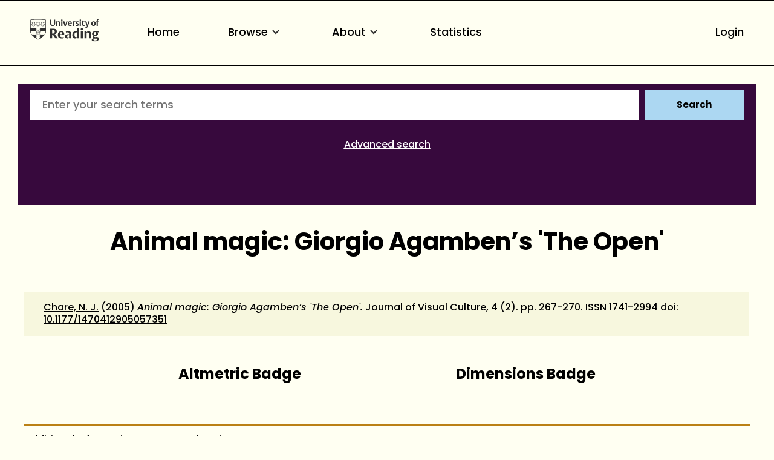

--- FILE ---
content_type: text/html; charset=utf-8
request_url: https://centaur.reading.ac.uk/8103/
body_size: 63167
content:
<!DOCTYPE html>
<html xmlns="http://www.w3.org/1999/xhtml" lang="en">
  <head>
    <meta http-equiv="X-UA-Compatible" content="IE=edge" />
    <meta name="viewport" content="width=device-width, initial-scale=1.0" />
    <title> Animal magic: Giorgio Agamben’s 'The Open'  - CentAUR</title>
    <link rel="icon" href="https://upload.wikimedia.org/wikipedia/commons/a/a0/Reading_shield.png" type="image/x-icon" />
    <link rel="shortcut icon" href="https://upload.wikimedia.org/wikipedia/commons/a/a0/Reading_shield.png" type="image/x-icon" />
    <link rel="stylesheet" href="https://use.typekit.net/rmh6gde.css" />
    <meta content="8103" name="eprints.eprintid" />
<meta content="215" name="eprints.rev_number" />
<meta content="archive" name="eprints.eprint_status" />
<meta content="13" name="eprints.userid" />
<meta content="disk0/00/00/81/03" name="eprints.dir" />
<meta content="2010-10-19 12:56:57" name="eprints.datestamp" />
<meta content="2025-06-15 03:44:03" name="eprints.lastmod" />
<meta content="2010-10-19 12:56:57" name="eprints.status_changed" />
<meta content="article" name="eprints.type" />
<meta content="show" name="eprints.metadata_visibility" />
<meta content="Chare, Nicholas John" name="eprints.creators_name" />
<meta content="90002283" name="eprints.creators_id" />
<meta content="Animal magic: Giorgio Agamben’s 'The Open'" name="eprints.title" />
<meta content="pub" name="eprints.ispublished" />
<meta content="5_b4065e5e" name="eprints.divisions" />
<meta content="none" name="eprints.full_text_status" />
<meta content="Book review" name="eprints.note" />
<meta content="ArtHist15102010AS " name="eprints.suggestions" />
<meta content="2005-08" name="eprints.date" />
<meta content="published" name="eprints.date_type" />
<meta content="Journal of Visual Culture" name="eprints.publication" />
<meta content="4" name="eprints.volume" />
<meta content="2" name="eprints.number" />
<meta content="SAGE" name="eprints.publisher" />
<meta content="267-270" name="eprints.pagerange" />
<meta content="10.1177/1470412905057351" name="eprints.id_number" />
<meta content="FALSE" name="eprints.refereed" />
<meta content="1741-2994" name="eprints.issn" />
<meta content="no" name="eprints.notify_on_approval" />
<meta content="yes" name="eprints.metadata_checked" />
<meta content="90002283" name="eprints.creators_browse_id" />
<meta content="n.chare@reading.ac.uk" name="eprints.creators_browse_email" />
<meta content="5_b4065e5e" name="eprints.divisions_browse" />
<meta content="3_d2f8c053" name="eprints.divisions_browse" />
<meta content="4_g2010a7b" name="eprints.divisions_browse" />
<meta content="3_d2f8c053" name="eprints.divs_irstats" />
<meta content="5_b4065e5e" name="eprints.divs_irstats" />
<meta content="4_g2010a7b" name="eprints.divs_irstats" />
<meta content="4_s2010a4d" name="eprints.divs_irstats" />
<meta content="Chare, N. J. &lt;https://centaur.reading.ac.uk/view/creators/90002283.html&gt;" name="eprints.creators_browse_name" />
<meta content="no" name="eprints.further_checking" />
<meta content="Chare, Nicholas John" name="eprints.creators_sort_name" />
<meta content="90002283" name="eprints.creators_sort_id" />
<meta content="FALSE" name="eprints.has_pgr_creators" />
<meta content="FALSE" name="eprints.has_pgt_creators" />
<meta content="FALSE" name="eprints.has_ug_creators" />
<meta content="1970-01-01" name="eprints.altmetric_last_updated" />
<meta content="2020-08-25 02:35:09" name="eprints.altmetric_datestamp" />
<meta content="0.128" name="eprints.sjr_num" />
<meta content="2024" name="eprints.sjr_year" />
<meta content="2025-06-15 03:44:03" name="eprints.sjr_datestamp" />
<meta content="0.595" name="eprints.snip_num" />
<meta content="2024" name="eprints.snip_year" />
<meta content="2025-06-15 03:44:03" name="eprints.snip_datestamp" />
<meta content="FALSE" name="eprints.coversheets_dirty" />
<meta content="2005-08" name="eprints.dates_date" />
<meta content="published" name="eprints.dates_date_type" />
<meta content="305" name="eprints.hoa_compliant" />
<meta content="2005-08" name="eprints.hoa_date_pub" />
<meta content="FALSE" name="eprints.hoa_exclude" />
<meta content="FALSE" name="eprints.reading_wip" />
<meta content="  Chare, N. J. &lt;https://centaur.reading.ac.uk/view/creators/90002283.html&gt;  (2005) Animal magic: Giorgio Agamben’s 'The Open'.  Journal of Visual Culture, 4 (2).   pp. 267-270.   ISSN 1741-2994  doi: 10.1177/1470412905057351 &lt;https://doi.org/10.1177/1470412905057351&gt;     " name="eprints.citation" />
<link href="http://purl.org/DC/elements/1.0/" rel="schema.DC" />
<meta content="https://centaur.reading.ac.uk/8103/" name="DC.relation" />
<meta content="Animal magic: Giorgio Agamben’s 'The Open'" name="DC.title" />
<meta content="Chare, Nicholas John" name="DC.creator" />
<meta content="SAGE" name="DC.publisher" />
<meta content="2005-08" name="DC.date" />
<meta content="Article" name="DC.type" />
<meta content="NonPeerReviewed" name="DC.type" />
<meta content="  Chare, N. J. &lt;https://centaur.reading.ac.uk/view/creators/90002283.html&gt;  (2005) Animal magic: Giorgio Agamben’s 'The Open'.  Journal of Visual Culture, 4 (2).   pp. 267-270.   ISSN 1741-2994  doi: 10.1177/1470412905057351 &lt;https://doi.org/10.1177/1470412905057351&gt;     " name="DC.identifier" />
<meta content="10.1177/1470412905057351" name="DC.relation" />
<!-- Highwire Press meta tags -->
<meta content="Animal magic: Giorgio Agamben’s 'The Open'" name="citation_title" />
<meta content="Chare, Nicholas John" name="citation_author" />
<meta content="2005/08" name="citation_publication_date" />
<meta content="2010/10/19" name="citation_online_date" />
<meta content="Journal of Visual Culture" name="citation_journal_title" />
<meta content="1741-2994" name="citation_issn" />
<meta content="4" name="citation_volume" />
<meta content="2" name="citation_issue" />
<meta content="267" name="citation_firstpage" />
<meta content="270" name="citation_lastpage" />
<meta content="2005/08" name="citation_date" />
<meta content="2005/08" name="citation_cover_date" />
<meta content="SAGE" name="citation_publisher" />
<!-- PRISM meta tags -->
<link href="https://www.w3.org/submissions/2020/SUBM-prism-20200910/" rel="schema.prism" />
<meta content="2010-10-19T12:56:57" name="prism.dateReceived" />
<meta content="2025-06-15T03:44:03" name="prism.modificationDate" />
<meta content="267-270" name="prism.pageRange" />
<meta content="267" name="prism.startingPage" />
<meta content="270" name="prism.endingPage" />
<meta content="1741-2994" name="prism.issn" />
<meta content="Journal of Visual Culture" name="prism.publicationName" />
<meta content="4" name="prism.volume" />
<meta content="2" name="prism.number" />
<link href="https://centaur.reading.ac.uk/8103/" rel="canonical" />
<link title="Refer" href="https://centaur.reading.ac.uk/cgi/export/eprint/8103/Refer/reading-eprint-8103.refer" type="text/plain" rel="alternate" />
<link title="OpenURL ContextObject" href="https://centaur.reading.ac.uk/cgi/export/eprint/8103/ContextObject/reading-eprint-8103.xml" type="text/xml; charset=utf-8" rel="alternate" />
<link title="BibTeX" href="https://centaur.reading.ac.uk/cgi/export/eprint/8103/BibTeX/reading-eprint-8103.bib" type="text/plain; charset=utf-8" rel="alternate" />
<link title="HTML Citation (with IDs)" href="https://centaur.reading.ac.uk/cgi/export/eprint/8103/IDandHTML/reading-eprint-8103.html" type="text/html; charset=utf-8" rel="alternate" />
<link title="Data Cite XML" href="https://centaur.reading.ac.uk/cgi/export/eprint/8103/DataCiteXML/reading-eprint-8103.xml" type="application/xml; charset=utf-8" rel="alternate" />
<link title="HTML Citation" href="https://centaur.reading.ac.uk/cgi/export/eprint/8103/HTML/reading-eprint-8103.html" type="text/html; charset=utf-8" rel="alternate" />
<link title="Simple Metadata" href="https://centaur.reading.ac.uk/cgi/export/eprint/8103/Simple/reading-eprint-8103.txt" type="text/plain; charset=utf-8" rel="alternate" />
<link title="RDF+N-Triples" href="https://centaur.reading.ac.uk/cgi/export/eprint/8103/RDFNT/reading-eprint-8103.nt" type="text/plain" rel="alternate" />
<link title="JSON" href="https://centaur.reading.ac.uk/cgi/export/eprint/8103/JSON/reading-eprint-8103.js" type="application/javascript; charset=utf-8" rel="alternate" />
<link title="ASCII Citation" href="https://centaur.reading.ac.uk/cgi/export/eprint/8103/Text/reading-eprint-8103.txt" type="text/plain; charset=utf-8" rel="alternate" />
<link title="RefWorks" href="https://centaur.reading.ac.uk/cgi/export/eprint/8103/RefWorks/reading-eprint-8103.ref" type="text/plain" rel="alternate" />
<link title="Dublin Core" href="https://centaur.reading.ac.uk/cgi/export/eprint/8103/DC/reading-eprint-8103.txt" type="text/plain; charset=utf-8" rel="alternate" />
<link title="METS" href="https://centaur.reading.ac.uk/cgi/export/eprint/8103/METS/reading-eprint-8103.xml" type="text/xml; charset=utf-8" rel="alternate" />
<link title="RDF+N3" href="https://centaur.reading.ac.uk/cgi/export/eprint/8103/RDFN3/reading-eprint-8103.n3" type="text/n3" rel="alternate" />
<link title="MPEG-21 DIDL" href="https://centaur.reading.ac.uk/cgi/export/eprint/8103/DIDL/reading-eprint-8103.xml" type="text/xml; charset=utf-8" rel="alternate" />
<link title="RDF+XML" href="https://centaur.reading.ac.uk/cgi/export/eprint/8103/RDFXML/reading-eprint-8103.rdf" type="application/rdf+xml" rel="alternate" />
<link title="Dublin Core" href="https://centaur.reading.ac.uk/cgi/export/eprint/8103/LocalDC_For_OAI/reading-eprint-8103.txt" type="text/plain; charset=utf-8" rel="alternate" />
<link title="Multiline CSV" href="https://centaur.reading.ac.uk/cgi/export/eprint/8103/CSV/reading-eprint-8103.csv" type="text/csv; charset=utf-8" rel="alternate" />
<link title="MODS" href="https://centaur.reading.ac.uk/cgi/export/eprint/8103/MODS/reading-eprint-8103.xml" type="text/xml; charset=utf-8" rel="alternate" />
<link title="Dublin Core" href="https://centaur.reading.ac.uk/cgi/export/eprint/8103/LocalDC/reading-eprint-8103.txt" type="text/plain; charset=utf-8" rel="alternate" />
<link title="Reference Manager" href="https://centaur.reading.ac.uk/cgi/export/eprint/8103/RIS/reading-eprint-8103.ris" type="text/plain" rel="alternate" />
<link title="RIOXX2 XML" href="https://centaur.reading.ac.uk/cgi/export/eprint/8103/RIOXX2/reading-eprint-8103.xml" type="text/xml; charset=utf-8" rel="alternate" />
<link title="Wordle Link" href="https://centaur.reading.ac.uk/cgi/export/eprint/8103/WordleLink/reading-eprint-8103.txt" type="text/html; charset=utf-8" rel="alternate" />
<link title="OpenURL ContextObject in Span" href="https://centaur.reading.ac.uk/cgi/export/eprint/8103/COinS/reading-eprint-8103.txt" type="text/plain; charset=utf-8" rel="alternate" />
<link title="Atom" href="https://centaur.reading.ac.uk/cgi/export/eprint/8103/Atom/reading-eprint-8103.xml" type="application/atom+xml;charset=utf-8" rel="alternate" />
<link title="EP3 XML" href="https://centaur.reading.ac.uk/cgi/export/eprint/8103/XML/reading-eprint-8103.xml" type="application/vnd.eprints.data+xml; charset=utf-8" rel="alternate" />
<link title="EndNote" href="https://centaur.reading.ac.uk/cgi/export/eprint/8103/EndNote/reading-eprint-8103.enw" type="text/plain" rel="alternate" />
<link href="https://centaur.reading.ac.uk/" rel="Top" />
    <link href="https://centaur.reading.ac.uk/sword-app/servicedocument" rel="Sword" />
    <link href="https://centaur.reading.ac.uk/id/contents" rel="SwordDeposit" />
    <link href="https://centaur.reading.ac.uk/cgi/search" type="text/html" rel="Search" />
    <link href="https://centaur.reading.ac.uk/cgi/opensearchdescription" type="application/opensearchdescription+xml" title="CentAUR" rel="Search" />
    <script src="https://www.google.com/jsapi" type="text/javascript">
//padder
</script><script type="text/javascript">
// <![CDATA[
google.charts.load("current", {packages:["corechart", "geochart"]});
// ]]></script><script type="text/javascript">
// <![CDATA[
var eprints_http_root = "https://centaur.reading.ac.uk";
var eprints_http_cgiroot = "https://centaur.reading.ac.uk/cgi";
var eprints_oai_archive_id = "centaur.reading.ac.uk";
var eprints_logged_in = false;
var eprints_logged_in_userid = 0; 
var eprints_logged_in_username = ""; 
var eprints_logged_in_usertype = ""; 
var eprints_lang_id = "en";
// ]]></script>
    <style type="text/css">.ep_logged_in { display: none }</style>
    <link href="/style/auto-3.4.6.css?1768831123" type="text/css" rel="stylesheet" />
    <script src="/javascript/auto-3.4.6.js?1768825815" type="text/javascript">
//padder
</script>
    <!--[if lte IE 6]>
        <link rel="stylesheet" type="text/css" href="/style/ie6.css" />
   <![endif]-->
    <meta content="EPrints 3.4.6" name="Generator" />
    <meta content="text/html; charset=UTF-8" http-equiv="Content-Type" />
    <meta content="en" http-equiv="Content-Language" />
    <script type="text/javascript">
// <![CDATA[
var eprints_user_id = "false";
// ]]></script><style>.abstract_lists { display: none !important; } .ep_search_BatchList{ display: none; }</style>
  </head>
  <body>
    <div class="sb-tools-bar-wrapper content m-auto d-none">
      <div class="sb-tools-bar">
        <ul class="ep_tm_key_tools" id="ep_tm_menu_tools"><li class="ep_tm_key_tools_item"><a href="/cgi/users/home" class="ep_tm_key_tools_item_link">Login</a></li></ul>
      </div>
    </div>
    <div class="sb-header-bar-wrapper">
      <div class="sb-header-bar content m-auto">
        <ul class="sb-header-item-list">
          <li class="sb-header-item-logo">
            <a href="https://www.reading.ac.uk/"><div style="     visibility: hidden;     width: 0px;     height: 0px; ">link to Reading.ac.uk</div>
<svg width="113.559" height="38" viewBox="0 0 113.559 36.97">
  <defs>
    <clippath id="clip-path">
      <rect id="Rectangle_225" data-name="Rectangle 225" width="113.559" height="36.97" transform="translate(0 0)" fill="#303030"></rect>
    </clippath>
  </defs>
  <g id="Group_235" data-name="Group 235" transform="translate(0 0)">
    <g id="Group_234" data-name="Group 234" clip-path="url(#clip-path)">
      <path id="Path_123" data-name="Path 123" d="M41,6.718V1H39.222V7.5a5.84,5.84,0,0,1-.088,1.279c-.221.94-.867,1.4-2.088,1.4a1.793,1.793,0,0,1-2-1.264A4.831,4.831,0,0,1,34.93,7.63V1h-2.1V6.91a5.82,5.82,0,0,0,.559,3.115c.558.868,1.66,1.515,3.572,1.515,2.1,0,3.116-.853,3.586-1.794A6.515,6.515,0,0,0,41,6.718" fill="#303030"></path>
      <path id="Path_124" data-name="Path 124" d="M49.345,11.378V6.836a7.089,7.089,0,0,0-.117-1.47A2.18,2.18,0,0,0,46.861,3.69a2.73,2.73,0,0,0-2.249.926V3.852h-2v7.526h2.058V5.263a2.625,2.625,0,0,1,1.131-.25,1.243,1.243,0,0,1,1.412,1,5.785,5.785,0,0,1,.059,1.059v4.307Zm3.91-9.7A1.061,1.061,0,0,0,52.079.618a1.083,1.083,0,0,0-1.219,1.1,1.061,1.061,0,0,0,1.175,1.059,1.085,1.085,0,0,0,1.22-1.1m-.161,2.176H51.036v7.526h2.058Zm8.276,0H59.548L58.092,8.718c-.1.367-.264.925-.264.925s-.059-.323-.22-.9L56.167,3.852H53.948l2.645,7.541h2Zm7.086,3.9V7.63A5.434,5.434,0,0,0,68,5.072,2.8,2.8,0,0,0,65.266,3.7c-3.057,0-3.587,2.513-3.587,3.925,0,3.013,1.853,3.866,3.91,3.866a5.907,5.907,0,0,0,2.587-.442l-.4-1.131a3.38,3.38,0,0,1-1.6.338,2.228,2.228,0,0,1-2.411-2.367V7.747ZM66.413,6.7H63.782a3.97,3.97,0,0,1,.087-.883c.163-.676.515-1.116,1.25-1.116.882,0,1.294.558,1.294,1.675Zm8.1-2.779a2.456,2.456,0,0,0-.984-.191,2.076,2.076,0,0,0-1.809,1.117v-1h-2v7.526h2.058V5.469a2.112,2.112,0,0,1,1.1-.265,2.055,2.055,0,0,1,1.22.368Z" fill="#303030"></path>
      <path id="Path_125" data-name="Path 125" d="M80.11,9.144A2.16,2.16,0,0,0,78.7,7.085l-1.073-.543c-.6-.31-.883-.456-.883-.927,0-.572.545-.735,1.162-.735a3.579,3.579,0,0,1,1.631.4L79.947,4.1a5.732,5.732,0,0,0-2.307-.4c-1.677,0-2.705.719-2.705,2.146A2.277,2.277,0,0,0,76.435,8l1.1.6c.5.279.706.411.706.853,0,.558-.442.837-1.25.837a3.92,3.92,0,0,1-1.91-.411l-.413,1.175a5.728,5.728,0,0,0,2.543.442c1.559,0,2.9-.632,2.9-2.352M83.7,1.676A1.06,1.06,0,0,0,82.521.618a1.084,1.084,0,0,0-1.22,1.1,1.061,1.061,0,0,0,1.176,1.059,1.085,1.085,0,0,0,1.22-1.1m-.161,2.176H81.478v7.526h2.058Zm6.447,7.291-.338-1.132a2.043,2.043,0,0,1-.882.206c-.97,0-1.058-.618-1.058-1.367V4.984h2.219V3.866H87.705V2.1H86.367l-.015.132a2.233,2.233,0,0,1-1.44,1.734l-.206.074v.941h.941V8.717a5.654,5.654,0,0,0,.147,1.53c.323.94,1.072,1.219,2.293,1.219a5.429,5.429,0,0,0,1.9-.323" fill="#303030"></path>
      <path id="Path_126" data-name="Path 126" d="M97.767,3.851H95.944l-1.382,4.91c-.118.426-.25.911-.25.911a7.268,7.268,0,0,0-.235-.941l-1.485-4.88H90.358l3.013,7.894-.249.69c-.25.707-.559,1.044-1.192,1.044a2.807,2.807,0,0,1-.839-.176l-.2,1.206a3.5,3.5,0,0,0,1.279.191c1.22,0,1.969-.515,2.484-1.985Z" fill="#303030"></path>
      <path id="Path_127" data-name="Path 127" d="M107.885,7.5c0-2.352-1.279-3.808-3.632-3.808-2.749,0-3.792,1.956-3.792,4.058,0,2.352,1.294,3.807,3.646,3.807,2.749,0,3.778-1.955,3.778-4.057m-2.132.132c0,1.809-.4,2.72-1.558,2.72-1.205,0-1.6-1.015-1.6-2.749,0-1.809.412-2.7,1.574-2.7,1.205,0,1.587,1,1.587,2.734M113.559.25A3.792,3.792,0,0,0,112.03,0a2.265,2.265,0,0,0-2.5,1.6,7.637,7.637,0,0,0-.148,1.867v.4h-.94V4.984h.94v6.393h2.029V4.984h1.542V3.866h-1.542V2.779a2.581,2.581,0,0,1,.147-1.162.893.893,0,0,1,.882-.441,1.436,1.436,0,0,1,.764.192Z" fill="#303030"></path>
      <path id="Path_128" data-name="Path 128" d="M85.043,15.235c-1.235,0-2,.672-2,1.753a1.686,1.686,0,0,0,1.913,1.662c1.236,0,2-.672,2-1.753a1.686,1.686,0,0,0-1.913-1.662" fill="#303030"></path>
      <path id="Path_129" data-name="Path 129" d="M51.139,20.155c-5.079,0-5.627,4.191-5.627,5.993,0,4.838,3.295,5.853,6.06,5.853a10.709,10.709,0,0,0,4.136-.642c-.064-.192-.494-1.481-.572-1.717a6.064,6.064,0,0,1-2.448.471c-2.566,0-3.715-1.672-3.715-3.328v-.3h7.2v-.066a9.235,9.235,0,0,0-.667-4.037c-.811-1.521-2.2-2.229-4.367-2.229m1.71,4.763h-3.9V24.78a7.716,7.716,0,0,1,.093-1.346c.226-1.211.837-1.8,1.868-1.8,1.322,0,1.938.8,1.938,2.507Z" fill="#303030"></path>
      <path id="Path_130" data-name="Path 130" d="M40.553,24.944A4.645,4.645,0,0,0,43.8,20.315a4.087,4.087,0,0,0-3.312-4.036,19.953,19.953,0,0,0-4.229-.315c-1.6,0-3.008.08-3.417.105V31.82h3.3V25.464h.961L41.6,31.82h3.979L40.356,25ZM38.6,23.82a4.7,4.7,0,0,1-1.378.119l-1.072-.027V17.76l.116-.019a6.914,6.914,0,0,1,1-.048c2.07,0,3.077,1.007,3.077,3.077,0,1.928-.9,2.84-1.745,3.05" fill="#303030"></path>
      <path id="Path_131" data-name="Path 131" d="M62.759,20.133a12.658,12.658,0,0,0-4.246.627c.072.2.532,1.527.613,1.758a6.849,6.849,0,0,1,2.7-.519,2.029,2.029,0,0,1,2.039.969,3.144,3.144,0,0,1,.195,1.288v.73l-.006.143-1.681-.074a6.226,6.226,0,0,0-3.679.794,3.105,3.105,0,0,0-1.264,2.759A3.225,3.225,0,0,0,60.982,32a3.494,3.494,0,0,0,2.916-1.17l.252-.374V31.82h3.165V24.848a8.035,8.035,0,0,0-.287-2.64c-.534-1.4-1.93-2.075-4.269-2.075m1.3,9.877-.07.04a2.78,2.78,0,0,1-1.275.223,1.737,1.737,0,0,1-1.961-1.847,2.07,2.07,0,0,1,.5-1.445,2.318,2.318,0,0,1,1.713-.561l.973.024.121,0Z" fill="#303030"></path>
      <rect id="Rectangle_224" data-name="Rectangle 224" width="3.415" height="11.436" transform="translate(83.29 20.385)" fill="#303030"></rect>
      <path id="Path_132" data-name="Path 132" d="M74.63,20.2c-3.175,0-5.308,2.463-5.308,6.129,0,3.6,1.686,5.671,4.625,5.671a3.485,3.485,0,0,0,3.071-1.3l.256-.433v1.55h3.3V14.459H77.16v6.378l-.22-.163a4.2,4.2,0,0,0-2.31-.473m2.53,1.841V29.6l-.07.04a3.171,3.171,0,0,1-1.457.313c-1.782,0-2.8-1.412-2.8-3.875,0-2.8,1.074-4.216,3.191-4.216a3.219,3.219,0,0,1,1.051.146Z" fill="#303030"></path>
      <path id="Path_133" data-name="Path 133" d="M96.321,20.133a3.954,3.954,0,0,0-3.347,1.4l-.254.391V20.384h-3.3V31.819h3.416V22.556l.072-.039a3.537,3.537,0,0,1,1.569-.335,1.827,1.827,0,0,1,2.05,1.409,8.958,8.958,0,0,1,.093,1.417v6.811h3.438V24.871a10.952,10.952,0,0,0-.178-2.249c-.17-.748-.856-2.489-3.558-2.489" fill="#303030"></path>
      <path id="Path_134" data-name="Path 134" d="M106.734,20.155c-3.351,0-4.851,1.934-4.851,3.851a3.243,3.243,0,0,0,2.662,3.418l.507.076-.477.188a2.723,2.723,0,0,0-1.713,2.379,1.694,1.694,0,0,0,.9,1.582l.47.211-.513.052c-.1.01-2.428.266-2.428,2.325,0,2.377,3,2.732,4.784,2.732a11.389,11.389,0,0,0,3.6-.494c2.91-.97,3.345-2.947,3.345-4.039,0-2.524-1.947-2.848-3.644-2.848l-1.61.028-.919.018c-.47,0-1.345,0-1.345-1a1.235,1.235,0,0,1,.339-.876l.054-.04,1.112.072c2.981,0,4.692-1.32,4.692-3.622a2.7,2.7,0,0,0-.665-1.838l-.242-.236h2.343V20.407l-4.525,0a7.156,7.156,0,0,0-1.878-.247m.958,11.961c1.06,0,1.826,0,2.231.4a1.053,1.053,0,0,1,.276.782c0,.905-.569,1.983-3.282,1.983-1.306,0-2.8-.194-2.8-1.71a1.608,1.608,0,0,1,.951-1.448l.026-.011Zm.143-5.943,0,0a1.852,1.852,0,0,1-.959.247c-1.162,0-1.8-.858-1.8-2.416a2.473,2.473,0,0,1,.819-2.192,1.92,1.92,0,0,1,.982-.27c1.161,0,1.8.85,1.8,2.393a2.5,2.5,0,0,1-.838,2.236" fill="#303030"></path>
      <path id="Path_135" data-name="Path 135" d="M25.987,19.755l-.08-17.767A1.192,1.192,0,0,0,24.866.91c-.076-.018-2.71-.278-11.8-.278h-.133c-8.221,0-11.2.162-11.8.276A1.276,1.276,0,0,0,.07,2.028C.064,2.085,0,19.774,0,19.774A8.566,8.566,0,0,0,.4,22.525a12.45,12.45,0,0,0,4.5,6.233,39.718,39.718,0,0,0,7.967,5.065c.076.033.1.045.123.045s.046-.005.137-.047a42.57,42.57,0,0,0,7.938-5.063,12.389,12.389,0,0,0,4.532-6.2,8.573,8.573,0,0,0,.39-2.8M.769,2.1a.593.593,0,0,1,.5-.51c.618-.115,3.489-.269,11.659-.269h.133c8.99,0,11.558.262,11.581.267a.618.618,0,0,1,.553.531l.058,13.026c-1.18-.052-4.567-.161-12.177-.161-7.763,0-11.2.112-12.364.163C.738,9.91.769,2.1.769,2.1M23.108,25.724a.771.771,0,0,0-1.426.167.789.789,0,0,0-.743-.576.78.78,0,0,0-.743.577.79.79,0,0,0-.743-.577.778.778,0,0,0-.743.577.791.791,0,0,0-.744-.577.78.78,0,0,0-.743.576.78.78,0,1,0-.955.956.789.789,0,0,0-.577.743.779.779,0,0,0,.577.742.793.793,0,0,0-.577.745.78.78,0,0,0,.576.742.774.774,0,0,0-.056,1.479l-.328.225a28.2,28.2,0,0,1-2.9,1.58,26.376,26.376,0,0,1-2.859-1.543l-.373-.251a.792.792,0,0,0,.547-.747.778.778,0,0,0-.577-.742.791.791,0,0,0,.577-.743.781.781,0,0,0-.577-.744.79.79,0,0,0,.577-.743.779.779,0,0,0-.577-.743.779.779,0,0,0-.212-1.532.779.779,0,0,0-.742.576.79.79,0,0,0-.744-.576.78.78,0,0,0-.743.576.79.79,0,0,0-.743-.576.781.781,0,0,0-.744.577.789.789,0,0,0-.743-.577.78.78,0,0,0-.743.576.789.789,0,0,0-.743-.576.779.779,0,0,0-.684.41A10.635,10.635,0,0,1,.7,20.517v-.036l.012,0A.8.8,0,0,0,1.32,19.9a.793.793,0,0,0,.751.6.781.781,0,0,0,.743-.577.789.789,0,0,0,.743.577.778.778,0,0,0,.743-.577.791.791,0,0,0,.744.577.781.781,0,0,0,.743-.577.79.79,0,0,0,.743.577.78.78,0,0,0,.743-.577.789.789,0,0,0,.744.577.778.778,0,0,0,.742-.577.78.78,0,0,0,1.533-.212.779.779,0,0,0-.578-.742.792.792,0,0,0,.578-.744.781.781,0,0,0-.578-.743.79.79,0,0,0,.578-.743.781.781,0,0,0-.588-.747.8.8,0,0,0,.491-.368l.023-.043c1.3-.02,2.315-.033,2.681-.033.39,0,1.488.014,2.876.035l.024.044a.791.791,0,0,0,.488.366.768.768,0,0,0-.009,1.489.789.789,0,0,0-.576.743.78.78,0,0,0,.576.743A.78.78,0,0,0,16.49,20.5a.779.779,0,0,0,.743-.577.789.789,0,0,0,.743.577.778.778,0,0,0,.743-.577.791.791,0,0,0,.744.577.78.78,0,0,0,.743-.577.79.79,0,0,0,.744.577.78.78,0,0,0,.742-.577.789.789,0,0,0,.744.577.78.78,0,0,0,.743-.577.789.789,0,0,0,.743.577.779.779,0,0,0,.75-.6.79.79,0,0,0,.576.582h0v.028a10.417,10.417,0,0,1-2.144,5.218" fill="#303030"></path>
      <path id="Path_136" data-name="Path 136" d="M15.564,20.854a1.743,1.743,0,0,0-.692-1.033l-.013-.011-.005,0a1.752,1.752,0,0,0-1.184-.341C13.257,19.13,13.056,18.2,13,18.2s-.242.937-.667,1.271a1.748,1.748,0,0,0-1.2.338l-.006.005a1.784,1.784,0,0,0-.7,1.017c-.447.29-1.4.193-1.415.245s.818.521,1,1.03a1.47,1.47,0,0,0-.14.65,2.014,2.014,0,0,0,.093.6l.005.015a1.752,1.752,0,0,0,.765.976c.135.514-.247,1.384-.2,1.417s.741-.609,1.281-.634a1.746,1.746,0,0,0,1.163.426H13a1.755,1.755,0,0,0,1.175-.433c.531.031,1.24.662,1.285.63s-.348-.888-.208-1.409a1.749,1.749,0,0,0,.76-.972l0-.016a2.019,2.019,0,0,0,.093-.6,1.48,1.48,0,0,0-.139-.65c.2-.493,1.009-.968.992-1.019s-.94.056-1.4-.23m.167,2.408,0,.01a1.458,1.458,0,0,1-.6.8.638.638,0,0,1-.4.091.9.9,0,0,1-.377-.174.467.467,0,0,1-.038-.034c-.074-.1-.207-.359-.28-.467-.1-.142-.264-.534-.5-.364s.087.448.193.585c.08.1.283.308.357.411a.41.41,0,0,1,.022.05.893.893,0,0,1,.048.408.622.622,0,0,1-.195.338,1.444,1.444,0,0,1-.965.34h0a1.443,1.443,0,0,1-.95-.329.63.63,0,0,1-.2-.349.88.88,0,0,1,.048-.408.3.3,0,0,1,.022-.05c.074-.1.277-.308.357-.411.106-.137.426-.416.194-.585s-.4.222-.5.364c-.075.108-.207.365-.282.467a.315.315,0,0,1-.041.037.9.9,0,0,1-.373.171.638.638,0,0,1-.389-.084,1.442,1.442,0,0,1-.612-.8l0-.011a1.426,1.426,0,0,1,.029-1.023.623.623,0,0,1,.258-.283.9.9,0,0,1,.391-.082.255.255,0,0,1,.067.007c.122.038.378.168.5.212.163.059.528.276.618,0s-.335-.312-.5-.36c-.126-.037-.41-.083-.531-.123a.3.3,0,0,1-.054-.032.9.9,0,0,1-.272-.3.633.633,0,0,1-.037-.407,1.462,1.462,0,0,1,.577-.823l.005,0a1.433,1.433,0,0,1,.972-.291.63.63,0,0,1,.359.16.9.9,0,0,1,.2.351.292.292,0,0,1,.013.061c0,.127-.043.412-.047.543-.006.172-.1.587.188.587s.193-.415.188-.587c-.005-.131-.048-.416-.048-.543a.258.258,0,0,1,.013-.058.891.891,0,0,1,.2-.354.629.629,0,0,1,.371-.161,1.44,1.44,0,0,1,.961.292l.009.006a1.445,1.445,0,0,1,.573.82.63.63,0,0,1-.038.406.886.886,0,0,1-.283.305.421.421,0,0,1-.043.025c-.121.04-.4.086-.53.123-.166.048-.59.086-.5.36s.454.056.617,0c.123-.044.38-.174.5-.212a.244.244,0,0,1,.051,0,.874.874,0,0,1,.407.08.629.629,0,0,1,.265.3,1.445,1.445,0,0,1,.022,1.011" fill="#303030"></path>
      <path id="Path_137" data-name="Path 137" d="M14.867,19.817l0,0h0Z" fill="#303030"></path>
      <path id="Path_138" data-name="Path 138" d="M13,23a.629.629,0,1,1,.634-.629A.632.632,0,0,1,13,23" fill="#303030"></path>
      <path id="Path_139" data-name="Path 139" d="M8.188,7.922h0a4.289,4.289,0,0,1-.393-.316c-.041-.04-.142-.153-.284-.319L7.5,7.27c.005,0,.458-1.161.458-1.161A.683.683,0,0,0,8,5.878a.35.35,0,0,0-.372-.347l-1.447,0A2.333,2.333,0,0,0,6,5.211a.608.608,0,0,0-.61-.376.611.611,0,0,0-.614.377,2.438,2.438,0,0,0-.18.316l-1.445,0a.366.366,0,0,0-.306.143.362.362,0,0,0-.066.2.683.683,0,0,0,.047.231s.442,1.136.454,1.168l-.01.008c-.145.17-.244.28-.285.32a4.289,4.289,0,0,1-.393.316,1.122,1.122,0,0,0-.605.87V8.81a1.821,1.821,0,0,0,.3.787l.064.116a6.742,6.742,0,0,0,.459.851,6.565,6.565,0,0,0,1.055.907,2.513,2.513,0,0,0,.608.179l.077.015a4.057,4.057,0,0,0,.838.2,4.089,4.089,0,0,0,.838-.2L6.3,11.65a2.5,2.5,0,0,0,.611-.179,6.565,6.565,0,0,0,1.055-.907,6.944,6.944,0,0,0,.459-.852L8.493,9.6a1.834,1.834,0,0,0,.3-.786V8.791a1.117,1.117,0,0,0-.6-.869m-1.3.313A11.043,11.043,0,0,0,8,9.725a2.99,2.99,0,0,1-.182.434,1.233,1.233,0,0,1-.25.276A10.893,10.893,0,0,0,6.43,8.824l-.011.012,0,.017a11.3,11.3,0,0,0,.824,1.805l.017.034a3.972,3.972,0,0,1-.449.373,1.649,1.649,0,0,1-.353.132A14.968,14.968,0,0,0,5.8,9.167h0l-.011.008c-.007.007-.015.027-.015.113,0,.428.19,1.943.2,2.033l-.091.021-.19.042-.081.025a1.041,1.041,0,0,1-.222.053,1.006,1.006,0,0,1-.218-.053l-.082-.025L4.9,11.342l-.092-.021c.012-.09.2-1.607.2-2.033,0-.086-.007-.105-.014-.113l0,0-.013-.005a15.109,15.109,0,0,0-.65,2.03,1.728,1.728,0,0,1-.354-.132,4.083,4.083,0,0,1-.447-.373l.023-.046a13.277,13.277,0,0,0,.818-1.793l0-.015-.009-.011a10.316,10.316,0,0,0-1.137,1.608,1.208,1.208,0,0,1-.25-.276,2.944,2.944,0,0,1-.184-.438A10.893,10.893,0,0,0,3.891,8.238l-.005-.016a.09.09,0,0,0-.018-.01A10.39,10.39,0,0,0,2.61,9.344l-.055-.1-.091-.167a.559.559,0,0,1-.043-.228l0-.077c.012-.167.188-.375.494-.586A3.5,3.5,0,0,0,3.261,7.9l.064-.059a25.431,25.431,0,0,0,1.819-2.46.288.288,0,0,1,.494,0,25.346,25.346,0,0,0,1.82,2.46l.062.057a3.2,3.2,0,0,0,.344.293c.177.122.476.36.494.586l0,.077a.543.543,0,0,1-.043.228l-.086.16c-.005.007-.047.082-.059.106A10.676,10.676,0,0,0,6.918,8.212L6.9,8.217a.055.055,0,0,0-.011.018M6.373,5.866H7.507c.087,0,.11.01.116.019l.011.047a.257.257,0,0,1-.022.1s-.334.875-.382,1c-.017-.025-.776-1.05-.857-1.16m-1.963,0-.858,1.16-.382-1a.3.3,0,0,1-.022-.1l.012-.047c.006-.009.028-.023.115-.019H4.41" fill="#303030"></path>
      <path id="Path_140" data-name="Path 140" d="M15.8,7.826h0a4.034,4.034,0,0,1-.393-.317c-.041-.039-.142-.152-.284-.318l-.014-.016s.458-1.161.458-1.161a.683.683,0,0,0,.047-.231.35.35,0,0,0-.372-.347l-1.447,0a2.09,2.09,0,0,0-.18-.318.685.685,0,0,0-1.223,0,2.3,2.3,0,0,0-.18.316l-1.445,0a.361.361,0,0,0-.306.143.355.355,0,0,0-.067.2.7.7,0,0,0,.047.23s.443,1.137.455,1.169l-.01.008c-.145.169-.244.28-.285.319a4.159,4.159,0,0,1-.393.317,1.122,1.122,0,0,0-.605.87v.018a1.811,1.811,0,0,0,.3.787l.064.116a6.718,6.718,0,0,0,.458.851,6.571,6.571,0,0,0,1.056.908,2.513,2.513,0,0,0,.608.179l.077.015a4.1,4.1,0,0,0,.837.2,4.056,4.056,0,0,0,.838-.2l.075-.015a2.475,2.475,0,0,0,.611-.179,6.526,6.526,0,0,0,1.055-.908,6.608,6.608,0,0,0,.459-.851l.065-.116a1.833,1.833,0,0,0,.3-.787V8.695a1.117,1.117,0,0,0-.6-.869m-1.3.313a10.952,10.952,0,0,0,1.1,1.49,2.775,2.775,0,0,1-.182.434,1.172,1.172,0,0,1-.25.275,10.857,10.857,0,0,0-1.133-1.61l-.012.011,0,.018a11.345,11.345,0,0,0,.824,1.805l.018.034a3.972,3.972,0,0,1-.449.373,1.649,1.649,0,0,1-.353.132,15.012,15.012,0,0,0-.651-2.03h0l-.011.008c-.007.007-.015.027-.015.113,0,.428.189,1.943.2,2.033l-.091.021-.19.043-.081.024a1.036,1.036,0,0,1-.223.053,1.012,1.012,0,0,1-.217-.053l-.082-.024-.191-.043-.092-.021c.011-.09.2-1.607.2-2.034,0-.085-.007-.1-.014-.112l0,0-.013,0a15.156,15.156,0,0,0-.65,2.03,1.744,1.744,0,0,1-.354-.132,3.916,3.916,0,0,1-.447-.373c0-.01.023-.046.023-.046a13.224,13.224,0,0,0,.817-1.793l0-.015-.009-.012a10.278,10.278,0,0,0-1.137,1.608,1.176,1.176,0,0,1-.25-.275,2.942,2.942,0,0,1-.184-.439,10.816,10.816,0,0,0,1.1-1.482l0-.016a.056.056,0,0,0-.018-.01,10.307,10.307,0,0,0-1.258,1.132c-.01-.017-.055-.1-.055-.1l-.091-.167a.559.559,0,0,1-.043-.228l0-.078c.013-.166.189-.374.494-.585a3.517,3.517,0,0,0,.343-.291l.063-.059a25.262,25.262,0,0,0,1.82-2.46.286.286,0,0,1,.493,0,25.509,25.509,0,0,0,1.821,2.46l.061.057a3.315,3.315,0,0,0,.345.293c.177.122.476.36.493.585l0,.078a.576.576,0,0,1-.043.228l-.091.168-.055.1a10.5,10.5,0,0,0-1.254-1.132l-.016,0a.088.088,0,0,0-.01.019m-.52-2.369h1.135c.087,0,.109.01.115.02l.012.045-.022.1s-.334.875-.382,1l-.858-1.16m-1.962,0c-.021.028-.841,1.135-.858,1.16l-.382-1a.3.3,0,0,1-.022-.1l.012-.046c.006-.01.028-.024.115-.02h1.135" fill="#303030"></path>
      <path id="Path_141" data-name="Path 141" d="M23.378,7.922h0a4.465,4.465,0,0,1-.393-.316c-.041-.04-.142-.153-.284-.319l-.014-.016c.006,0,.458-1.161.458-1.161a.683.683,0,0,0,.047-.231.348.348,0,0,0-.372-.347l-1.447,0a2.16,2.16,0,0,0-.179-.317.686.686,0,0,0-1.224,0,2.194,2.194,0,0,0-.179.316l-1.446,0a.367.367,0,0,0-.306.143.362.362,0,0,0-.066.2.683.683,0,0,0,.047.231s.442,1.136.455,1.168l-.011.008c-.145.17-.243.28-.284.32a4.465,4.465,0,0,1-.393.316,1.121,1.121,0,0,0-.606.87V8.81a1.808,1.808,0,0,0,.3.787l.064.116a6.742,6.742,0,0,0,.459.851,6.609,6.609,0,0,0,1.055.907,2.506,2.506,0,0,0,.609.179l.076.015a4.12,4.12,0,0,0,.837.2,4.067,4.067,0,0,0,.839-.2l.076-.015a2.506,2.506,0,0,0,.61-.179,6.66,6.66,0,0,0,1.055-.907,6.81,6.81,0,0,0,.459-.852l.064-.116a1.821,1.821,0,0,0,.3-.786V8.791a1.119,1.119,0,0,0-.6-.869m-1.3.313a11.043,11.043,0,0,0,1.1,1.49,2.991,2.991,0,0,1-.182.434,1.2,1.2,0,0,1-.25.276A10.893,10.893,0,0,0,21.62,8.824l-.011.012,0,.017a11.3,11.3,0,0,0,.824,1.805l.017.034a3.952,3.952,0,0,1-.448.373,1.676,1.676,0,0,1-.354.132A14.968,14.968,0,0,0,21,9.167H20.99l-.011.008c-.007.007-.015.027-.015.113,0,.428.19,1.943.2,2.033l-.091.021-.19.042-.081.025a1.013,1.013,0,0,1-.222.053,1.006,1.006,0,0,1-.218-.053l-.082-.025-.191-.042L20,11.321c.012-.09.2-1.607.2-2.033,0-.086-.008-.105-.015-.113l0,0-.013-.005a14.969,14.969,0,0,0-.649,2.03,1.693,1.693,0,0,1-.355-.132,4.006,4.006,0,0,1-.447-.373l.024-.046a13.224,13.224,0,0,0,.817-1.793l0-.015-.01-.011a10.316,10.316,0,0,0-1.137,1.608,1.186,1.186,0,0,1-.25-.276,2.944,2.944,0,0,1-.184-.438,10.806,10.806,0,0,0,1.1-1.483l0-.016a.09.09,0,0,0-.018-.01A10.39,10.39,0,0,0,17.8,9.344l-.055-.1-.09-.167a.543.543,0,0,1-.044-.228l0-.077c.012-.167.188-.375.494-.586a3.381,3.381,0,0,0,.342-.291l.064-.059a25.1,25.1,0,0,0,1.819-2.46.288.288,0,0,1,.494,0,25.346,25.346,0,0,0,1.82,2.46l.062.057a3.2,3.2,0,0,0,.344.293c.177.122.476.36.494.586l0,.077a.543.543,0,0,1-.043.228l-.091.168-.054.1a10.6,10.6,0,0,0-1.255-1.132l-.015.005a.055.055,0,0,0-.011.018m-.519-2.369H22.7c.086,0,.109.01.115.019l.012.047-.022.1s-.335.875-.383,1c-.017-.025-.776-1.05-.857-1.16m-1.963,0-.858,1.16-.382-1a.3.3,0,0,1-.022-.1l.012-.047c.006-.009.029-.023.115-.019H19.6" fill="#303030"></path>
    </g>
  </g>
</svg>
            </a>
          </li>
          <li class="sb-header-item">
            <a href="/">
              Home
            </a>
          </li>
          <li class="sb-header-item sb-header-item-browse">
		  <a href="/view.html" menu="browse-menu">
              Browse

<svg id="small_chevron_down" data-name="small chevron down" width="26" height="26" viewBox="0 0 26 26">
  <defs>
    <clippath id="clip-path">
      <rect id="Rectangle_296" data-name="Rectangle 296" width="26" height="26" fill="none"></rect>
    </clippath>
  </defs>
  <g id="Group_157" data-name="Group 157" clip-path="url(#clip-path)">
    <path id="Path_77" data-name="Path 77" d="M12.417,15.5a1.08,1.08,0,0,1-.766-.317L7.317,10.849A1.083,1.083,0,0,1,8.849,9.317l3.567,3.567,3.567-3.567a1.083,1.083,0,1,1,1.532,1.532l-4.333,4.333a1.08,1.08,0,0,1-.766.317" transform="translate(0.583 0.75)" fill="#303030"></path>
  </g>
</svg>

            </a>
            <div id="browse-menu" style="display:none;position: absolute;     background: white;     padding: 10px;     margin-top: 10px;">
              <div class="sb-browse">
                <a href="/view/year/">
                  Year
                </a>
              </div>
              <div class="sb-browse">
                <a href="/view/divisions/">
                  Division
                </a>
              </div>
              <div class="sb-browse">
                <a href="/view/creators">
                  Author
                </a>
              </div>
              <div class="sb-browse">
                <a href="/cgi/latest_tool">
                  Latest additions
                </a>
              </div>
            </div>
          </li>

          <li class="sb-header-item sb-header-item-information">
	    <a href="/page/information" menu="information-menu">
              About
<svg id="small_chevron_down" data-name="small chevron down" width="26" height="26" viewBox="0 0 26 26">
  <defs>
    <clippath id="clip-path">
      <rect id="Rectangle_296" data-name="Rectangle 296" width="26" height="26" fill="none"></rect>
    </clippath>
  </defs>
  <g id="Group_157" data-name="Group 157" clip-path="url(#clip-path)">
    <path id="Path_77" data-name="Path 77" d="M12.417,15.5a1.08,1.08,0,0,1-.766-.317L7.317,10.849A1.083,1.083,0,0,1,8.849,9.317l3.567,3.567,3.567-3.567a1.083,1.083,0,1,1,1.532,1.532l-4.333,4.333a1.08,1.08,0,0,1-.766.317" transform="translate(0.583 0.75)" fill="#303030"></path>
  </g>
</svg>
            </a>
            <div id="information-menu" style="display:none;position: absolute;     background: white;     padding: 10px;     margin-top: 10px;">
              <div class="sb-browse">
		<a href="/page/information">
                  About CentAUR
                </a>
              </div>
              <div class="sb-browse">
		<a href="/page/help/quick_guide">
                  Deposit publication
                </a>
              </div>
              <div class="sb-browse">
	        <a href="/page/policies">
			Policies
                </a>
              </div>
              <div class="sb-browse">
	        <a href="/page/help">
			Help
                </a>
              </div>
              <div class="sb-browse">
	        <a href="/page/contact">
			Contact
                </a>
              </div>
            </div>
          </li>

          <li class="sb-header-item">
            <a href="/cgi/stats/report">
              Statistics
            </a>
          </li>
          <li class="sb-header-item sb-header-item-end d-none" id="sb-main-nav-login-item">
            <a href="/cgi/users/home">Login</a>
          </li>
          <div class="sb-header-list d-none">
            <svg width="20" height="20" fill="currentColor" class="bi bi-list" viewBox="0 0 16 16">
              <path fill-rule="evenodd" d="M2.5 12a.5.5 0 0 1 .5-.5h10a.5.5 0 0 1 0 1H3a.5.5 0 0 1-.5-.5m0-4a.5.5 0 0 1 .5-.5h10a.5.5 0 0 1 0 1H3a.5.5 0 0 1-.5-.5m0-4a.5.5 0 0 1 .5-.5h10a.5.5 0 0 1 0 1H3a.5.5 0 0 1-.5-.5"></path>
            </svg>
          </div>
        </ul>
      </div>
    </div>
    <div class="sb-homepage-header-dropdown-wrapper d-none" style="display: none;">
      <ul class="sb-header-item-list-sm">
        <li class="sb-header-item">
          <a href="/">
            Home
          </a>
        </li>
        <li class="sb-header-item">
          <a href="/view">
            Browse
          </a>
        </li>
        <li class="sb-header-item">
          <a href="/information.html">
            About
          </a>
        </li>
        <li class="sb-header-item">
          <a href="/cgi/stats/report">
            Statistics
          </a>
        </li>
      </ul>
      <ul class="ep_tm_key_tools" id="ep_tm_menu_tools"><li class="ep_tm_key_tools_item"><a href="/cgi/users/home" class="ep_tm_key_tools_item_link">Login</a></li></ul>
    </div>
    <div class="sb-homepage-banner-wrapper sb-homepage-banner-wrapper-internal">
      <div class="sb-homepage-banner">
        <div class="sb-searchbar-wrapper content m-auto">
          
          <form method="get" accept-charset="utf-8" action="/cgi/search" class="sb-searchbar-form" role="search" aria-label="Publication simple search">
            <input class="ep_tm_searchbarbox" size="20" placeholder="Enter your search terms" type="text" name="q" aria-labelledby="searchbutton" />
            <input class="ep_tm_searchbarbutton" value="Search" type="submit" name="_action_search" id="searchbutton" />
            <input type="hidden" name="_action_search" value="Search" />
            <input type="hidden" name="_order" value="bytitle" />
            <input type="hidden" name="basic_srchtype" value="ALL" />
            <input type="hidden" name="_satisfyall" value="ALL" />
          </form>
          <div class="sb-searchbar-text">
            <a href="/cgi/search/advanced">
              <p>Advanced search</p>
            </a>
          </div>
        </div>
      </div>
    </div>
    <div class="sb-page-wrapper">
	    <h1 class="ep_tm_pagetitle">

Animal magic: Giorgio Agamben’s 'The Open'

</h1>
      <div class="ep_summary_content"><div class="ep_summary_content_top"></div><div class="ep_summary_content_left"></div><div class="ep_summary_content_right"><div class="ep_summary_box ep_plugin_summary_box_download" id="ep_summary_box_1"><div class="ep_summary_box_title"><div class="ep_no_js">Download</div><div class="ep_only_js" id="ep_summary_box_1_colbar"><a onclick="EPJS_blur(event); EPJS_toggleSlideScroll('ep_summary_box_1_content',true,'ep_summary_box_1');EPJS_toggle('ep_summary_box_1_colbar',true);EPJS_toggle('ep_summary_box_1_bar',false);return false" href="#" class="ep_box_collapse_link"><img alt="-" src="/style/images/minus.png" border="0" /> Download</a></div><div class="ep_only_js" id="ep_summary_box_1_bar" style="display: none"><a onclick="EPJS_blur(event); EPJS_toggleSlideScroll('ep_summary_box_1_content',false,'ep_summary_box_1');EPJS_toggle('ep_summary_box_1_colbar',true);EPJS_toggle('ep_summary_box_1_bar',false);return false" href="#" class="ep_box_collapse_link"><img alt="+" src="/style/images/plus.png" border="0" /> Download</a></div></div><div class="ep_summary_box_body" id="ep_summary_box_1_content"><div id="ep_summary_box_1_content_inner"><div style="margin-bottom: 1em" class="ep_block">

  

    
      Full text not archived in this repository.
    
    

  

</div></div></div></div><div class="ep_summary_box ep_plugin_summary_box_information" id="ep_summary_box_2"><div class="ep_summary_box_title"><div class="ep_no_js">Advice</div><div class="ep_only_js" id="ep_summary_box_2_colbar"><a onclick="EPJS_blur(event); EPJS_toggleSlideScroll('ep_summary_box_2_content',true,'ep_summary_box_2');EPJS_toggle('ep_summary_box_2_colbar',true);EPJS_toggle('ep_summary_box_2_bar',false);return false" href="#" class="ep_box_collapse_link"><img alt="-" src="/style/images/minus.png" border="0" /> Advice</a></div><div class="ep_only_js" id="ep_summary_box_2_bar" style="display: none"><a onclick="EPJS_blur(event); EPJS_toggleSlideScroll('ep_summary_box_2_content',false,'ep_summary_box_2');EPJS_toggle('ep_summary_box_2_colbar',true);EPJS_toggle('ep_summary_box_2_bar',false);return false" href="#" class="ep_box_collapse_link"><img alt="+" src="/style/images/plus.png" border="0" /> Advice</a></div></div><div class="ep_summary_box_body" id="ep_summary_box_2_content"><div id="ep_summary_box_2_content_inner"><p style="margin-bottom: 1em" class="ep_block">Please see our <a href="https://centaur.reading.ac.uk/1492/1/End_User_Agreement_version_C1%2000.pdf" target="_blank">End User Agreement</a>.</p><p style="margin-bottom: 1em" class="ep_block">It is advisable to refer to the publisher's version if you intend to cite from this work. See <a href="https://centaur.reading.ac.uk/71187/10/CentAUR%20citing%20guide.pdf" target="_blank">Guidance on citing</a>.</p></div></div></div><div class="ep_summary_box ep_plugin_summary_box_tools" id="ep_summary_box_3"><div class="ep_summary_box_title"><div class="ep_no_js">Tools</div><div class="ep_only_js" id="ep_summary_box_3_colbar"><a onclick="EPJS_blur(event); EPJS_toggleSlideScroll('ep_summary_box_3_content',true,'ep_summary_box_3');EPJS_toggle('ep_summary_box_3_colbar',true);EPJS_toggle('ep_summary_box_3_bar',false);return false" href="#" class="ep_box_collapse_link"><img alt="-" src="/style/images/minus.png" border="0" /> Tools</a></div><div class="ep_only_js" id="ep_summary_box_3_bar" style="display: none"><a onclick="EPJS_blur(event); EPJS_toggleSlideScroll('ep_summary_box_3_content',false,'ep_summary_box_3');EPJS_toggle('ep_summary_box_3_colbar',true);EPJS_toggle('ep_summary_box_3_bar',false);return false" href="#" class="ep_box_collapse_link"><img alt="+" src="/style/images/plus.png" border="0" /> Tools</a></div></div><div class="ep_summary_box_body" id="ep_summary_box_3_content"><div id="ep_summary_box_3_content_inner"><div style="margin-bottom: 1em" class="ep_block"><form action="/cgi/export_redirect" accept-charset="utf-8" method="get">
  <input value="8103" type="hidden" name="eprintid" id="eprintid" />
  <select name="format">
    <option value="Refer">Refer</option>
    <option value="ContextObject">OpenURL ContextObject</option>
    <option value="BibTeX">BibTeX</option>
    <option value="IDandHTML">HTML Citation (with IDs)</option>
    <option value="DataCiteXML">Data Cite XML</option>
    <option value="HTML">HTML Citation</option>
    <option value="Simple">Simple Metadata</option>
    <option value="RDFNT">RDF+N-Triples</option>
    <option value="JSON">JSON</option>
    <option value="Text">ASCII Citation</option>
    <option value="RefWorks">RefWorks</option>
    <option value="DC">Dublin Core</option>
    <option value="METS">METS</option>
    <option value="RDFN3">RDF+N3</option>
    <option value="DIDL">MPEG-21 DIDL</option>
    <option value="RDFXML">RDF+XML</option>
    <option value="LocalDC_For_OAI">Dublin Core</option>
    <option value="CSV">Multiline CSV</option>
    <option value="MODS">MODS</option>
    <option value="LocalDC">Dublin Core</option>
    <option value="RIS">Reference Manager</option>
    <option value="RIOXX2">RIOXX2 XML</option>
    <option value="WordleLink">Wordle Link</option>
    <option value="COinS">OpenURL ContextObject in Span</option>
    <option value="Atom">Atom</option>
    <option value="XML">EP3 XML</option>
    <option value="EndNote">EndNote</option>
  </select>
  <input class="ep_form_action_button" value="Export" type="submit" />
</form></div><div class="addtoany_share_buttons"><a href="https://www.addtoany.com/share?linkurl=https://centaur.reading.ac.uk/id/eprint/8103&amp;title=Animal magic: Giorgio Agamben’s 'The Open'" target="_blank"><img alt="Add to Any" class="ep_form_action_button" src="/images/shareicon/a2a.svg" /></a><a href="https://www.addtoany.com/add_to/twitter?linkurl=https://centaur.reading.ac.uk/id/eprint/8103&amp;linkname=Animal magic: Giorgio Agamben’s 'The Open'" target="_blank"><img alt="Add to Twitter" class="ep_form_action_button" src="/images/shareicon/twitter.svg" /></a><a href="https://www.addtoany.com/add_to/facebook?linkurl=https://centaur.reading.ac.uk/id/eprint/8103&amp;linkname=Animal magic: Giorgio Agamben’s 'The Open'" target="_blank"><img alt="Add to Facebook" class="ep_form_action_button" src="/images/shareicon/facebook.svg" /></a><a href="https://www.addtoany.com/add_to/linkedin?linkurl=https://centaur.reading.ac.uk/id/eprint/8103&amp;linkname=Animal magic: Giorgio Agamben’s 'The Open'" target="_blank"><img alt="Add to Linkedin" class="ep_form_action_button" src="/images/shareicon/linkedin.svg" /></a><a href="https://www.addtoany.com/add_to/pinterest?linkurl=https://centaur.reading.ac.uk/id/eprint/8103&amp;linkname=Animal magic: Giorgio Agamben’s 'The Open'" target="_blank"><img alt="Add to Pinterest" class="ep_form_action_button" src="/images/shareicon/pinterest.svg" /></a><a href="https://www.addtoany.com/add_to/email?linkurl=https://centaur.reading.ac.uk/id/eprint/8103&amp;linkname=Animal magic: Giorgio Agamben’s 'The Open'" target="_blank"><img alt="Add to Email" class="ep_form_action_button" src="/images/shareicon/email.svg" /></a></div></div></div></div><div class="ep_summary_box abstract_lists" id="ep_summary_box_4"><div class="ep_summary_box_title"><div class="ep_no_js">Lists</div><div class="ep_only_js" id="ep_summary_box_4_colbar" style="display: none"><a onclick="EPJS_blur(event); EPJS_toggleSlideScroll('ep_summary_box_4_content',true,'ep_summary_box_4');EPJS_toggle('ep_summary_box_4_colbar',true);EPJS_toggle('ep_summary_box_4_bar',false);return false" href="#" class="ep_box_collapse_link"><img alt="-" src="/style/images/minus.png" border="0" /> Lists</a></div><div class="ep_only_js" id="ep_summary_box_4_bar"><a onclick="EPJS_blur(event); EPJS_toggleSlideScroll('ep_summary_box_4_content',false,'ep_summary_box_4');EPJS_toggle('ep_summary_box_4_colbar',false);EPJS_toggle('ep_summary_box_4_bar',true);return false" href="#" class="ep_box_collapse_link"><img alt="+" src="/style/images/plus.png" border="0" /> Lists</a></div></div><div class="ep_summary_box_body" id="ep_summary_box_4_content" style="display: none"><div id="ep_summary_box_4_content_inner"><div class="abstract_lists" id="lists_8103"></div>
	<script type="text/javascript">
		generateList(8103, false, "");
	</script>
</div></div></div></div><div class="ep_summary_content_main">
<div id="ep_pane">

  <p class="ep_summary_citation">
    

    <span class="reading_name_bdf63c0c191b07bac2c7193372fd26eb"><a href="https://centaur.reading.ac.uk/view/creators/90002283.html"><span class="person_name">Chare, N. J.</span></a></span>
  

(2005)

<em>Animal magic: Giorgio Agamben’s 'The Open'.</em>


    Journal of Visual Culture, 4 (2).
    
         pp. 267-270.
      
     ISSN 1741-2994
  

doi: <a href="https://doi.org/10.1177/1470412905057351" target="_blank">10.1177/1470412905057351</a>


  





  </p>

  

  
            <!-- public docs -->
        
    
<!-- ALTMETRIC & DIMENSIONS - VICTORIA-179 [10/2/21 ejo] -->
  
    <div class="col-sm-8 col-md-8 col-lg-8">
      <div class="row">

      <!-- DIMENSIONS -->
	    <!--
      <div class="col-sm-6 dimensions_column">
	<h4>Dimensions Badge</h4>
	<div class="dimensions" id="dimensionsContainer" style="padding-bottom: 25px;">
	  <div class="__dimensions_badge_embed__" data-doi="{doi_for_dimensions(id_number)}" data-hide-zero-citations="false" data-legend="always">
	    <script async="true" src="https://badge.dimensions.ai/badge.js" charset="utf-8"></script>
	  </div>
	</div>
		    </div>
	    -->

      <!-- ALTMETRIC -->
        <div class="col-sm-6 alt_dim_badges">
          <div class="altmetrics_column">
            <h4>Altmetric Badge</h4>
            <div id="altmetric_summary_page" data-hide-no-mentions="false" data-altmetric-id-type="doi" data-altmetric-id="10.1177/1470412905057351"></div>
            <script>
              new EP_Altmetric_Badge( 'altmetric_summary_page' );
            </script>
          </div>
          
            <div class="dimension_column">
              <h4>Dimensions Badge</h4>
              <span class="__dimensions_badge_embed__" data-doi="10.1177/1470412905057351" data-legend="always"></span><script async="async" charset="utf-8" src="https://badge.dimensions.ai/badge.js">// <!-- No script --></script>
            </div>        
          
        </div>
      </div>
    </div>
  

  <table class="ep_summary_table">
    
      <tr>
        <td>Additional Information</td>
        <td>Book review</td>
      </tr>
    
    <tr>
      <td>Item Type</td>
      <td>
        Article
        
        
        
      </td>
    </tr>
    <tr>
      <td>URI</td>
      <td><a href="https://centaur.reading.ac.uk/id/eprint/8103">https://centaur.reading.ac.uk/id/eprint/8103</a></td>
    </tr>
    
    
      
        <tr>
          <td>Identification Number/DOI</td>
          <td><a href="https://doi.org/10.1177/1470412905057351" target="_blank">10.1177/1470412905057351</a></td>
        </tr>
      
    
      
        <tr>
          <td>Refereed</td>
          <td>No</td>
        </tr>
      
    
      
        <tr>
          <td>Divisions</td>
          <td><a href="https://centaur.reading.ac.uk/view/divisions/4=5Fs2010a4d.html">Arts, Humanities and Social Science</a> &gt; <a href="https://centaur.reading.ac.uk/view/divisions/3=5Fd2f8c053.html">School of Arts and Communication Design</a> &gt; <a href="https://centaur.reading.ac.uk/view/divisions/4=5Fg2010a7b.html">Art</a> &gt; <a href="https://centaur.reading.ac.uk/view/divisions/5=5Fb4065e5e.html">Art History</a></td>
        </tr>
      
    
      
    
      
    
      
        <tr>
          <td>Additional Information</td>
          <td>Book review</td>
        </tr>
      
    
      
        <tr>
          <td>Publisher</td>
          <td>SAGE</td>
        </tr>
      
    
      
    
    <!--
    <epc:if test="is_set($item.property('scopus_impact'))">
    <tr>
      <td><epc:phrase ref="page:citations"/></td>
      <td><epc:print expr="$item.property('scopus_impact')"/> - <a href="http://scopus.com/inward/record.url?partnerID=65&amp;eid={scopus_cluster}">View on Scopus</a></td>
    </tr>
    </epc:if>
    -->
    <tr>
      <td>Download/View statistics</td>
      <td><a href="https://centaur.reading.ac.uk/cgi/stats/report/eprint/8103">View download statistics for this item</a></td>
    </tr>
  </table>

  <!--
  <epc:if test="data_cit_attrib">
    <h2 class="ep_summary_data_cit_attrib_head"><epc:phrase ref="eprint_fieldname_data_cit_attrib" /></h2>
    <p class="ep_summary_data_cit_attrib_body"><epc:print expr="data_cit_attrib" /></p>
  </epc:if>
  -->

  

  

</div>
<div class="repo_links ep_summary_box "></div><div class="ep_summary_box " id="ep_summary_box_download"><div class="ep_summary_box_title"><div class="ep_no_js">Download</div><div class="ep_only_js" id="ep_summary_box_download_colbar"><a onclick="EPJS_blur(event); EPJS_toggleSlideScroll('ep_summary_box_download_content',true,'ep_summary_box_download');EPJS_toggle('ep_summary_box_download_colbar',true);EPJS_toggle('ep_summary_box_download_bar',false);return false" href="#" class="ep_box_collapse_link"><img alt="-" src="/style/images/minus.png" border="0" /> Download</a></div><div class="ep_only_js" id="ep_summary_box_download_bar" style="display: none"><a onclick="EPJS_blur(event); EPJS_toggleSlideScroll('ep_summary_box_download_content',false,'ep_summary_box_download');EPJS_toggle('ep_summary_box_download_colbar',true);EPJS_toggle('ep_summary_box_download_bar',false);return false" href="#" class="ep_box_collapse_link"><img alt="+" src="/style/images/plus.png" border="0" /> Download</a></div></div><div class="ep_summary_box_body" id="ep_summary_box_download_content"><div id="ep_summary_box_download_content_inner"><div style="margin-bottom: 1em" class="ep_block">

  

    
      Full text not archived in this repository.
    
    

  

</div></div></div></div><div class="ep_summary_box " id="ep_summary_box_tools"><div class="ep_summary_box_title"><div class="ep_no_js">Tools</div><div class="ep_only_js" id="ep_summary_box_tools_colbar"><a onclick="EPJS_blur(event); EPJS_toggleSlideScroll('ep_summary_box_tools_content',true,'ep_summary_box_tools');EPJS_toggle('ep_summary_box_tools_colbar',true);EPJS_toggle('ep_summary_box_tools_bar',false);return false" href="#" class="ep_box_collapse_link"><img alt="-" src="/style/images/minus.png" border="0" /> Tools</a></div><div class="ep_only_js" id="ep_summary_box_tools_bar" style="display: none"><a onclick="EPJS_blur(event); EPJS_toggleSlideScroll('ep_summary_box_tools_content',false,'ep_summary_box_tools');EPJS_toggle('ep_summary_box_tools_colbar',true);EPJS_toggle('ep_summary_box_tools_bar',false);return false" href="#" class="ep_box_collapse_link"><img alt="+" src="/style/images/plus.png" border="0" /> Tools</a></div></div><div class="ep_summary_box_body" id="ep_summary_box_tools_content"><div id="ep_summary_box_tools_content_inner"><div style="margin-bottom: 1em" class="ep_block"><form action="/cgi/export_redirect" accept-charset="utf-8" method="get">
  <input value="8103" type="hidden" name="eprintid" id="eprintid" />
  <select name="format">
    <option value="Refer">Refer</option>
    <option value="ContextObject">OpenURL ContextObject</option>
    <option value="BibTeX">BibTeX</option>
    <option value="IDandHTML">HTML Citation (with IDs)</option>
    <option value="DataCiteXML">Data Cite XML</option>
    <option value="HTML">HTML Citation</option>
    <option value="Simple">Simple Metadata</option>
    <option value="RDFNT">RDF+N-Triples</option>
    <option value="JSON">JSON</option>
    <option value="Text">ASCII Citation</option>
    <option value="RefWorks">RefWorks</option>
    <option value="DC">Dublin Core</option>
    <option value="METS">METS</option>
    <option value="RDFN3">RDF+N3</option>
    <option value="DIDL">MPEG-21 DIDL</option>
    <option value="RDFXML">RDF+XML</option>
    <option value="LocalDC_For_OAI">Dublin Core</option>
    <option value="CSV">Multiline CSV</option>
    <option value="MODS">MODS</option>
    <option value="LocalDC">Dublin Core</option>
    <option value="RIS">Reference Manager</option>
    <option value="RIOXX2">RIOXX2 XML</option>
    <option value="WordleLink">Wordle Link</option>
    <option value="COinS">OpenURL ContextObject in Span</option>
    <option value="Atom">Atom</option>
    <option value="XML">EP3 XML</option>
    <option value="EndNote">EndNote</option>
  </select>
  <input class="ep_form_action_button" value="Export" type="submit" />
</form></div><div class="addtoany_share_buttons"><a href="https://www.addtoany.com/share?linkurl=https://centaur.reading.ac.uk/id/eprint/8103&amp;title=Animal magic: Giorgio Agamben’s 'The Open'" target="_blank"><img alt="Add to Any" class="ep_form_action_button" src="/images/shareicon/a2a.svg" /></a><a href="https://www.addtoany.com/add_to/twitter?linkurl=https://centaur.reading.ac.uk/id/eprint/8103&amp;linkname=Animal magic: Giorgio Agamben’s 'The Open'" target="_blank"><img alt="Add to Twitter" class="ep_form_action_button" src="/images/shareicon/twitter.svg" /></a><a href="https://www.addtoany.com/add_to/facebook?linkurl=https://centaur.reading.ac.uk/id/eprint/8103&amp;linkname=Animal magic: Giorgio Agamben’s 'The Open'" target="_blank"><img alt="Add to Facebook" class="ep_form_action_button" src="/images/shareicon/facebook.svg" /></a><a href="https://www.addtoany.com/add_to/linkedin?linkurl=https://centaur.reading.ac.uk/id/eprint/8103&amp;linkname=Animal magic: Giorgio Agamben’s 'The Open'" target="_blank"><img alt="Add to Linkedin" class="ep_form_action_button" src="/images/shareicon/linkedin.svg" /></a><a href="https://www.addtoany.com/add_to/pinterest?linkurl=https://centaur.reading.ac.uk/id/eprint/8103&amp;linkname=Animal magic: Giorgio Agamben’s 'The Open'" target="_blank"><img alt="Add to Pinterest" class="ep_form_action_button" src="/images/shareicon/pinterest.svg" /></a><a href="https://www.addtoany.com/add_to/email?linkurl=https://centaur.reading.ac.uk/id/eprint/8103&amp;linkname=Animal magic: Giorgio Agamben’s 'The Open'" target="_blank"><img alt="Add to Email" class="ep_form_action_button" src="/images/shareicon/email.svg" /></a></div></div></div></div><div class="ep_summary_box " id="ep_summary_box_information"><div class="ep_summary_box_title"><div class="ep_no_js">Advice</div><div class="ep_only_js" id="ep_summary_box_information_colbar"><a onclick="EPJS_blur(event); EPJS_toggleSlideScroll('ep_summary_box_information_content',true,'ep_summary_box_information');EPJS_toggle('ep_summary_box_information_colbar',true);EPJS_toggle('ep_summary_box_information_bar',false);return false" href="#" class="ep_box_collapse_link"><img alt="-" src="/style/images/minus.png" border="0" /> Advice</a></div><div class="ep_only_js" id="ep_summary_box_information_bar" style="display: none"><a onclick="EPJS_blur(event); EPJS_toggleSlideScroll('ep_summary_box_information_content',false,'ep_summary_box_information');EPJS_toggle('ep_summary_box_information_colbar',true);EPJS_toggle('ep_summary_box_information_bar',false);return false" href="#" class="ep_box_collapse_link"><img alt="+" src="/style/images/plus.png" border="0" /> Advice</a></div></div><div class="ep_summary_box_body" id="ep_summary_box_information_content"><div id="ep_summary_box_information_content_inner"><p style="margin-bottom: 1em" class="ep_block">Please see our <a href="https://centaur.reading.ac.uk/1492/1/End_User_Agreement_version_C1%2000.pdf" target="_blank">End User Agreement</a>.</p><p style="margin-bottom: 1em" class="ep_block">It is advisable to refer to the publisher's version if you intend to cite from this work. See <a href="https://centaur.reading.ac.uk/71187/10/CentAUR%20citing%20guide.pdf" target="_blank">Guidance on citing</a>.</p></div></div></div><div class="ep_summary_box abstract_lists" id="ep_summary_box_lists"><div class="ep_summary_box_title"><div class="ep_no_js">Lists</div><div class="ep_only_js" id="ep_summary_box_lists_colbar"><a onclick="EPJS_blur(event); EPJS_toggleSlideScroll('ep_summary_box_lists_content',true,'ep_summary_box_lists');EPJS_toggle('ep_summary_box_lists_colbar',true);EPJS_toggle('ep_summary_box_lists_bar',false);return false" href="#" class="ep_box_collapse_link"><img alt="-" src="/style/images/minus.png" border="0" /> Lists</a></div><div class="ep_only_js" id="ep_summary_box_lists_bar" style="display: none"><a onclick="EPJS_blur(event); EPJS_toggleSlideScroll('ep_summary_box_lists_content',false,'ep_summary_box_lists');EPJS_toggle('ep_summary_box_lists_colbar',true);EPJS_toggle('ep_summary_box_lists_bar',false);return false" href="#" class="ep_box_collapse_link"><img alt="+" src="/style/images/plus.png" border="0" /> Lists</a></div></div><div class="ep_summary_box_body" id="ep_summary_box_lists_content"><div id="ep_summary_box_lists_content_inner"><div class="abstract_lists" id="lists_8103_2"></div>
	<script type="text/javascript">
		generateList(8103, false, "_2");
	</script>
</div></div></div>
<style>
.ep_summary_content_right {
    width: 0%;
    display: none;
}
.ep_summary_citation {
    width: 94.5%;
}
</style>
<div class="ep_summary_box " id="deposit_detailsbox"><div class="ep_summary_box_title"><div class="ep_no_js">Deposit Details</div><div class="ep_only_js" id="deposit_detailsbox_colbar" style="display: none"><a onclick="EPJS_blur(event); EPJS_toggleSlideScroll('deposit_detailsbox_content',true,'deposit_detailsbox');EPJS_toggle('deposit_detailsbox_colbar',true);EPJS_toggle('deposit_detailsbox_bar',false);return false" href="#" class="ep_box_collapse_link"><img alt="-" src="/style/images/minus.png" border="0" /> Deposit Details</a></div><div class="ep_only_js" id="deposit_detailsbox_bar"><a onclick="EPJS_blur(event); EPJS_toggleSlideScroll('deposit_detailsbox_content',false,'deposit_detailsbox');EPJS_toggle('deposit_detailsbox_colbar',false);EPJS_toggle('deposit_detailsbox_bar',true);return false" href="#" class="ep_box_collapse_link"><img alt="+" src="/style/images/plus.png" border="0" /> Deposit Details</a></div></div><div class="ep_summary_box_body" id="deposit_detailsbox_content" style="display: none"><div id="deposit_detailsbox_content_inner"><table cellpadding="3" style="margin-bottom: 1em" class="ep_block" border="0"><tr class="ep_table_row"><th class="ep_row ep_table_header" valign="top">Date Deposited:</th><td class="ep_row ep_table_data" valign="top">19 Oct 2010 12:56</td><td class="ep_row ep_table_data" valign="top">Date item deposited into CentAUR</td></tr><tr class="ep_table_row"><th class="ep_row ep_table_header" valign="top">Last Modified:</th><td class="ep_row ep_table_data" valign="top">15 Jun 2025 03:44</td><td class="ep_row ep_table_data" valign="top">Date item last modified</td></tr></table></div></div></div><p align="right">University Staff: <a href="https://centaur.reading.ac.uk/cgi/users/home?screen=EPrint::Staff::RequestCorrection&amp;eprintid=8103">Request a correction</a> | Centaur Editors: <a href="https://centaur.reading.ac.uk/cgi/users/home?screen=EPrint::View&amp;eprintid=8103">Update this record</a></p><div style="clear: both;"></div></div><div class="ep_summary_content_bottom"></div><div class="ep_summary_content_after"></div></div>
    </div>
    <footer class="sb-footer-wrapper">
      <div class="sb-footer-cols content m-auto">
        <div class="sb-footer-useful-links">
          <ul class="">
            <li class="sb-footer-header">
              Useful links
            </li>
            <li>
              <a href="/contact.html">
                Contact
              </a>
            </li>
            <li>
              <a href="/information.html">
                About
              </a>
            </li>
            <li>
              <a href="https://libguides.reading.ac.uk/open-access">
		Open Access
              </a>
            </li>
            <li>
              <a href="https://www.reading.ac.uk/library/">
		Library
              </a>
            </li>
          </ul>
        </div>
        <div class="sb-footer-indexed-by">
          <ul class="">
            <li class="sb-footer-header">
		    Indexed by
            </li>
            <li>
              <a href="https://scholar.google.com.au/scholar?hl=en&amp;as_sdt=0%2C5&amp;q=site:centaur.reading.ac.uk&amp;btnG=">Google Scholar</a>
            </li>
          </ul>
        </div>
      </div>
      <div class="sb_footer_poweredby">
        <p>
          This site is powered by EPrints 3.4, free software developed by <a href="https://eprints.org/">EPrints Services</a> at the <a href="https://www.southampton.ac.uk">University of Southampton</a>.
        </p>
      </div>
    </footer>
  </body>
</html>